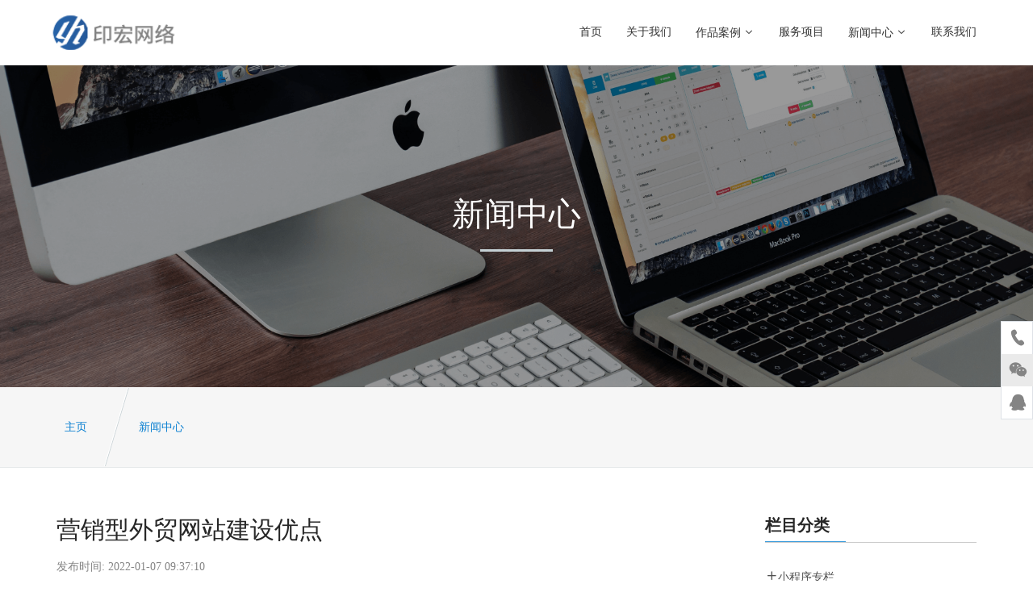

--- FILE ---
content_type: text/html; charset=utf-8
request_url: http://www.yyinhong.cn/news/detail_459.html
body_size: 5562
content:
<!DOCTYPE html>
<html lang="en">
	<head>
		<meta charset="UTF-8">
		<meta name="viewport"
			content="width=device-width, user-scalable=no, initial-scale=1.0, maximum-scale=1.0, minimum-scale=1.0">
		<title>营销型外贸网站建设优点-上海印宏网络科技有限公司</title>
		<meta name="keywords" content="营销型外贸网站建设优点,上海印宏网络科技有限公司" />
		<meta name="description" content="" />
		<link rel="stylesheet" href="/Public/Home/css/bootstrap.css">
		<link rel="stylesheet" href="/Public/Home/css/style.css">
		<link rel="stylesheet" href="/Public/Home/css/swiper.min.css">
		<link rel="stylesheet" href="/Public/Home/css/animate.min.css">
		<link rel="stylesheet" href="https://at.alicdn.com/t/font_2553374_hmabzmrx4gj.css">
		<script src="/Public/Home/js/jquery-2.1.1.min.js"></script>
		<script src="/Public/Home/js/bootstrap.min.js"></script>
		<script src="/Public/Home/js/swiper.animate1.0.2.min.js"></script>
		<script src="/Public/Home/js/swiper.jquery.min.js"></script>
		<script src="/Public/Home/js/swiper.min.js"></script>
		<script src="/Public/Home/js/jquery.mousewheel.js"></script>
		<script src="/Public/Home/js/jquery.waypoints.min.js"></script>
		<script src="/Public/Home/js/jquery.countup.min.js"></script>
		<script src="/Public/Home/js/mousewheel.js"></script>
		<script src="/Public/Home/js/wow.min.js"></script>
		<script src="/Public/Home/js/main.js"></script>
		<script type="text/javascript">
			$(function() {
				new WOW().init();
				$('.counter').countUp();
			});
		</script>
	</head>
	<body>
		<header>
	<div class="container">
		<div class="row">
			<!--<div class="head_top tr">-->
			<!--	<span><i class="iconfont icon-dianhua"></i>17717504500</span>-->
			<!--	<span><i class="iconfont icon-weixin"></i></span>-->
			<!--</div>-->
			<div class="head_cen">
				<a href="/" class="logo fl">
					<h3>上海印宏网络科技有限公司</h3>
				</a>
				<span class="caidan"><i class="iconfont icon-caidan"></i></span>
				<ul class="menu_ul fr">
					<li><a href="/" rel="nofollow">首页 </a></li>
					<li><a href="/about.html">关于我们</a></li>
					<li><a href="/case/list_4/page_1.html">作品案例<i class="iconfont icon-jiantouxia"></i></a>
						<ul class="sec_ul">
							<li><a href="/case/list_45/page_1.html">智慧看板</a></li><li><a href="/case/list_46/page_1.html">数字政务</a></li><li><a href="/case/list_47/page_1.html">SAAS案例</a></li><li><a href="/case/list_48/page_1.html">智慧医疗</a></li><li><a href="/case/list_49/page_1.html">智慧教育</a></li><li><a href="/case/list_50/page_1.html">智慧零售</a></li>						</ul>
					</li>
					</li>
					<li><a href="/service.html">服务项目</a></li>
					<li><a href="/news/list_1/page_1.html">新闻中心<i class="iconfont icon-jiantouxia"></i></a>
						<ul class="sec_ul">
							<li><a href="/news/list_12/page_1.html">小程序专栏</a></li><li><a href="/news/list_16/page_1.html">建站专栏</a></li><li><a href="/news/list_41/page_1.html">设计前沿</a></li>						</ul>
					</li>
					<li><a href="/contact.html">联系我们</a></li>
				</ul>
				<div class="clear"></div>
			</div>
		</div>
	</div>
</header>

		<!--banner-->
		<div class="banin pr">
			<img src="/Public/Home/img/news.png" class="w100">
			<div class="banin_lay">
				<h3>新闻中心</h3>
				<span></span>
			</div>
		</div>
		<!--banner-->
		<!--load-->
		<div class="load">
			<div class="container">
				<div class="row">
					<p>
						<span class="load_span">
							<a href='/'>主页</a>
							<a href='/news/list_1/page_1.html'>新闻中心</a>
							<a href='/news/list_/page_1.html'></a>
						</span>
					</p>
				</div>
			</div>
		</div>
		<!--load-->



		<div class="gsjs zpxq">
			<div class="container">
				<div class="row">
					<div class="col-sm-9">
						<h1 class="newdes_titl">营销型外贸网站建设优点</h1>
						<p class="newdes_admin">发布时间: 2022-01-07 09:37:10</p>
						<div class="newdes">
							之所以叫营销型外贸网站建设，主要是因为这种网站是以营销为目的，以搜索引擎为友好表现的一种网站，最突出的两个优势就是突出产品特色，重视客户体验，对搜索引擎友好，利于网站和关键词排名。具体是怎么实现的呢，下面就来一起了解一下。<br />
<br />
营销型外贸网站建设最突出的两个优点<br />
<br />
第一：突出产品特色，重视客户体验<br />
<br />
这一块主要是通过广告图，产品栏目来体现产品特色的，不管是产品还是广告，有差异才会造成不一样的视觉效果，才能吸引人的注意，所以在做网站设计的时候做到差异化设计尤为重要。比如说在广告图中更多的体现产品，加入产品优势，在产品栏目中，加入清晰的产品，有详细的产品介绍，也有支付等功能，包括首页调用产品，用户体验主要是从网站的打开速到，联系方式，每个页面的具体布局，都站在客户的角度去思考。<br />
<br />
第二：对搜索引擎友好，提高网站排名<br />
<br />
其实一个外贸网站做的再好，关键词没有排名，网站推广不上去，一样没有效果，这就要求我们能够了解搜索引擎的抓取习惯，以及谷歌的收录方法，从而对网站精心精心的布局，比如说关键词，描述等等，比如说产品关键词的融入，做好这些网站的排名是很容易排到前面的。<br />
<br />
总之，一个营销型外贸网站建设最大的优势，也是最基本的必须要满足这两大方向，这样才能真正的给我们带来客户。<br />						</div>
						<div class="fy">
							<span class="fl">上一篇：<a href='/news/detail_453.html'>软件开发常用的四种模式</a></span>
							<span class="fr">下一篇：没有了</span>
						</div>
					</div>
					<div class="col-sm-3 zpxq_phone">
						<div class="cdes_div">
							<h3>栏目分类</h3>
							<ul class="cdes_r_ul">
								<li>
									<a href="/news/list_12/page_1.html"><i class="iconfont icon-jia"></i>小程序专栏</a>
								</li><li>
									<a href="/news/list_16/page_1.html"><i class="iconfont icon-jia"></i>建站专栏</a>
								</li><li>
									<a href="/news/list_41/page_1.html"><i class="iconfont icon-jia"></i>设计前沿</a>
								</li>
							</ul>
						</div>
						<div class="cdes_div">
							<h3>热点新闻</h3>
							<div class="bwen">
								<div>
									<div class="bwen_con active">
										<ul class="bwen_con_ul">
											<li>
												<a href="/news/detail_67.html">
													<h3>网站建设中可能会存在的问题</h3>
													<p>企业网站建设的过程并不容易，不管你是专业的营销网站制作人员还是网站制作的新手，在整个制作过程中总会出现或多或少的问题。以下要说的网站建设的核心问题是我们在建站的</p>
												</a>
											</li><li>
												<a href="/news/detail_44.html">
													<h3>网站建设的框架</h3>
													<p>网站建设都是有一个大体的框架的，提前确定好框架是非常有必要的，合理地运用框架可以使一个页面显示得更加完美、更具有视觉上吸引力、更宜于导航。然而滥用网站建设框架会</p>
												</a>
											</li><li>
												<a href="/news/detail_38.html">
													<h3>网站建设有哪些核心要点</h3>
													<p>网站设计制作，要以使用者优先为前提，我们设计网站主要针对浏览用户的，那么，在设计结构，排版顺序，以及色调搭配上，要以浏览用户的使用习惯为主导，这样才能增强用户的</p>
												</a>
											</li><li>
												<a href="/news/detail_34.html">
													<h3>关于网站建设，你需要了解哪些？</h3>
													<p>一般情况下，网站采用综合首页+频道内页的展现形式，首页是网站的主引擎页，是让访问者了解网站概貌并引导其调阅重点内容的向导。</p>
												</a>
											</li><li>
												<a href="/news/detail_469.html">
													<h3>行业门户网站建设的要求有什么</h3>
													<p></p>
												</a>
											</li>										</ul>
									</div>
								</div>
							</div>
						</div>
					</div>
				</div>
			</div>
		</div>
		<footer>

	<div class="foot_top">

		<div class="container">

			<div class="row">

				<div class="row" style="display:flex;justify-content: space-between">

					<div class="col-sm-3 wow fadeInUp" data-wow-delay="100ms"  style="width:30%">

						<a href="http://www.yyinhong.cn" class="f_logo"><img src="/Public/Home/img/logo1.png"></a>

						<p href="" class="f_info">

							上海印宏网络科技有限公司，是一家专门为企事业单位提供 软件开发、网站建设、APP开发、微信公众号二次开发、小程序开发服务的软件企业。目前已为数百家企业提供定制开发服务，得到了客户的一致好评。
我们倡导“诚信、合作、共赢、责任”的企业精神，具有良好的内部管理机制，优良的工作环境，吸引了一批年轻的、有学识的、具有实干精神的人才。 高素质、高水平、高效率的人才是我们在当今激烈的市场竞争中立于不败之地的保障。

						</p>

					</div>

					<!--<div class="col-sm-3 wow fadeInUp" data-wow-delay="200ms">-->
					<!--	<h3 class="f_h3">人才招聘</h3>-->
					<!--	<ul class="rc_ul">-->
					<!--		-->
					<!--		<li>-->
					<!--			<a style="cursor: default;">-->
					<!--				<div class="img">-->
					<!--					<img src="/Public/upload/img/202109021523066016.png">-->
					<!--				</div>-->
					<!--				<h3>投标保证金管理平台</h3>-->
					<!--				<p><i class="iconfont icon-shijian"></i>2021-08-19</p>-->
					<!--			</a>-->
					<!--		</li>-->
					<!---->
					<!--		<li>-->
					<!--			<a style="cursor: default;">-->
					<!--				<div class="img">-->
					<!--					<img src="/Public/upload/img/202109021515512047.png">-->
					<!--				</div>-->
					<!--				<h3>优仕教育</h3>-->
					<!--				<p><i class="iconfont icon-shijian"></i>2021-08-19</p>-->
					<!--			</a>-->
					<!--		</li>-->
					<!---->
					<!--		<li>-->
					<!--			<a style="cursor: default;">-->
					<!--				<div class="img">-->
					<!--					<img src="/Public/upload/img/202109021525303712.png">-->
					<!--				</div>-->
					<!--				<h3>考试系统</h3>-->
					<!--				<p><i class="iconfont icon-shijian"></i>2021-08-19</p>-->
					<!--			</a>-->
					<!--		</li>-->
					<!---->
					<!--	</ul>-->
					<!--</div>-->


					<div class="col-sm-3 wow fadeInUp" data-wow-delay="300ms" style="width:30%">

						<h3 class="f_h3">联系方式</h3>

						<div class="f_map">

							<img src="/Public/Home/img/map.jpg" class="w100">

							<p href="" class="lx_d">

							<ul class="map_ul">

								<li><i class="iconfont icon-weizhi"></i><span style="display: inline-block;padding-left: 30px;line-height: 20px;">上海市青浦区沪青平公路3938弄移动智地1号楼910-913室</span></li>

								<!--<li><i class="iconfont icon-dianhua"></i><span style="display: inline-block;padding-left: 30px;">17717504500</span></li>-->
								<li><i class="iconfont icon-dianhua"></i><span style="display: inline-block;padding-left: 30px;">17717504500</span></li>
								<!--<li><i class="iconfont icon-weixin"></i><span style="display: inline-block;padding-left: 30px;"></span></li>-->

							</ul>

							</p>

						</div>

					</div>

					<div class="col-sm-3 wow fadeInUp" data-wow-delay="400ms"  style="width:30%">

						<h3 class="f_h3">在线留言</h3>

						<div class="f_form">

							<form method="post" action="/form.html" id="contact-form" onSubmit="return saveIt()">
								<input type='text' name='name' id='name' placeholder="姓名" autocomplete="off">
								<input type='text' name='sj' id='sj' placeholder="手机号码" autocomplete="off">
								<!--<input type='text' name='gongsi' id='gongsi' placeholder="公司名称" autocomplete="off">-->
								<textarea type='text' name='content' id='content' placeholder="留言内容..." maxlength="120" autocomplete="off"></textarea>
								<button type="submit">提交</button>
							</form>

							<script language="JavaScript" type="text/javascript">
								function saveIt(){
									var names = $.trim($("#name").val());
									var sj = $.trim($("#sj").val());
									var gongsi = $.trim($("#gongsi").val());
									var content = $.trim($("#content").val());
									console.log($("#name").text())
									if (names == ""){
										alert('请填写姓名');
										return false;
									} else if (sj == ""){
										alert('请填写电话');
										return false;
									}
								// 	else if (gongsi == ""){
								// 		alert('请填写公司名称');
								// 		return false;
								// 	}
									else if (content == ""){
										alert('请填写内容');
										return false;
									}
									var nameRegs = /^[\u4E00-\u9FA5A-Za-z\s]+(·[\u4E00-\u9FA5A-Za-z]+)*$/;
									var flagg = eval(nameRegs).test(names);
									if (!flagg) {
										alert("姓名格式不正确！");
										return false;
									}
									if (!(/^1[34578]\d{9}$/.test(sj))) {
										alert("手机号码有误，请重填");
										return false;
									}
								}
							</script>
						</div>
					</div>
				</div>
			</div>
		</div>
	</div>
	<div class="foot_bottom">
		<div class="container">
			<div class="row">
				<div class="row">
					<div class="col-sm-6 wow fadeInLeft">
						<p class="copy">Copyright © 2021 上海印宏网络科技有限公司. All rights reserved.&nbsp;&nbsp;&nbsp;备案号：<a
								href="http://www.beian.miit.gov.cn" rel="nofollow" target="_blank"
								style="color: #505050;">沪ICP备2020028830号-3</a>
						</p>
						<p class="links">友情链接：
							<a href="http://www.myinhong.com/" target="_blank" style="color:#505050">印宏广告传媒</a>						</p>
					</div>
				</div>
			</div>
		</div>
	</div>
</footer>

<div class="mobile-foot">

	<div class="container">

		<a href="tel:17717504500" class="btn pull-left"> 一键拨号</a>

		<a target="_blank" href="http://mtw.so/5BUUUs" class="btn pull-right"> 一键导航</a>

	</div>

</div>

<div class="rightfix">

	<ul class="fix_ul">

		<li>

			<a href="tel:139-1824-7215">

				<i class="iconfont icon-dianhua"></i>

				<div class="right_div">17717504500</div>

			</a>

		</li>

		<li>
			<a href="#">
				<i class="iconfont icon-weixin"></i>
				<div class="right_div"><img src="/Public/Home/img/erwei.jpg"></div>
			</a>
		</li>
		<li>
			<a href="tencent://message/?uin=739107813&Site=www.lanrentuku.com&Menu=yes">
				<i class="iconfont icon-qq"></i>
				<div class="right_div">739107813</div>
			</a>
		</li>
		<li>	
			<a href="###" class="top02">
				<i class="iconfont icon-56zhiding"></i>
			</a>
		</li>

	</ul>

</div>

		<link rel="stylesheet" href="/Public/Home/css/animate.min.css">
		<script src="/Public/Home/js/jquery.waypoints.min.js"></script>
		<script src="/Public/Home/js/jquery.countup.min.js"></script>
		<script src="/Public/Home/js/wow.min.js"></script>
		<script src="/Public/Home/js/main.js"></script>
		<script type="text/javascript">
			$(function() {
				new WOW().init();
				$('.counter').countUp();
			});
		</script>
	</body>
</html>

--- FILE ---
content_type: text/css
request_url: http://www.yyinhong.cn/Public/Home/css/style.css
body_size: 11176
content:
@charset "utf-8";

/* CSS Document */
body,
html {
	margin: 0px;
	padding: 0px;
}

body {
	overflow-x: hidden;
	font-family: "Source Han Sans CN";
	font-size: 14px;
	box-sizing: border-box;
	-moz-box-sizing: border-box;
	-webkit-box-sizing: border-box;
	-o-box-sizing: border-box;
	-ms-box-sizing: border-box;
}

:after,
:before {
	-webkit-box-sizing: border-box;
	-moz-box-sizing: border-box;
	box-sizing: border-box;
}

ul {
	margin: 0px;
	padding: 0px;
	zoom: 1;
	/*ç”¨äºŽIE6*/
}

div {
	zoom: 1;
	/*ç”¨äºŽIE6,è¦æ˜¯IE6é”™ä½,ä¿®å¤è¿™ä¸ª.*/
}

li {
	margin: 0px;
	padding: 0px;
	list-style: none;
	vertical-align: middle;
	float: left;
}

dl,
dt,
dd {
	margin: 0;
	padding: 0;
}

img {
	margin: 0px auto;
	border: 0;
}

a {
	text-decoration: none;
	color: #000;
}

a:hover {
	color: #FF3300;
}

a img {
	border: none;
	border: 0;
}

p,
h1,
h2,
h3,
h4,
h5 {
	margin: 0;
	padding: 0;
}

.clear {
	clear: both;
	width: 100%;
	height: 0;
	font-size: 0px;
}

input,
select {
	padding: 0;
	margin: 0;
	border: none;
}

.wrap {
	width: 1000px;
	margin: 0 auto;
	height: auto;
}

.fl {
	float: left;
}

.fr {
	float: right;
}

.f12 {
	font-size: 12px;
}

.f13 {
	font-size: 13px;
}

.f14 {
	font-size: 14px;
}

.f16 {
	font-size: 16px;
}

.f18 {
	font-size: 18px;
}

.f20 {
	font-size: 20px;
}

.f22 {
	font-size: 22px;
}

.f24 {
	font-size: 24px;
}

.lh18 {
	line-height: 18px;
}

.lh20 {
	line-height: 20px;
}

.lh22 {
	line-height: 22px;
}

.lh24 {
	line-height: 24px;
}

.lh26 {
	line-height: 26px;
}

.lh28 {
	line-height: 28px;
}

.lh30 {
	line-height: 30px;
}

.tl {
	text-align: left;
}

.tc {
	text-align: center;
}

.tr {
	text-align: right;
}

.fb {
	font-weight: bold;
}

.fn {
	font-weight: normal;
}

.mt5 {
	margin-top: 5px;
}

.mt10 {
	margin-top: 10px;
}

.mt15 {
	margin-top: 15px;
}

.mt20 {
	margin-top: 20px;
}

.mt30 {
	margin-top: 30px;
}

.mt35 {
	margin-top: 35px;
}

.mt40 {
	margin-top: 40px;
}

.mt80 {
	margin-top: 80px;
}

.mb5 {
	margin-bottom: 5px;
}

.mb10 {
	margin-bottom: 10px;
}

.mb15 {
	margin-bottom: 15px;
}

.mr5 {
	margin-right: 5px;
}

.mr10 {
	margin-right: 10px;
}

.mr20 {
	margin-right: 20px;
}

.mr30 {
	margin-right: 30px;
}

.ml5 {
	margin-left: 5px;
}

.ml10 {
	margin-left: 10px;
}

.ml15 {
	margin-left: 15px;
}

.ml20 {
	margin-left: 20px;
}

.ml40 {
	margin-left: 40px;
}

.m10 {
	margin: 10px;
	_display: inline;
}

.m20 {
	margin: 20px;
}

.mb20 {
	margin-bottom: 20px;
}

.mb40 {
	margin-bottom: 40px;
}

.mb35 {
	margin-bottom: 35px;
}

.pl10 {
	padding-left: 10px;
}

.pl20 {
	padding-left: 20px;
}

.pr10 {
	padding-right: 10px;
}

.pr20 {
	padding-right: 20px;
}

.pt15 {
	padding-top: 15px;
}

.pt10 {
	padding-top: 10px;
}

.pt20 {
	padding-top: 20px;
}

.pb10 {
	padding-bottom: 10px;
}

.pb20 {
	padding-bottom: 20px;
}

.pr5 {
	padding-right: 5px;
}

.pl5 {
	padding-left: 5px;
}

.pt5 {
	padding-top: 5px;
}

.pt25 {
	padding-top: 25px;
}

.pb5 {
	padding-bottom: 5px;
}

.p10 {
	padding: 10px;
}

.p20 {
	padding: 20px;
}

.p5 {
	padding: 5px;
}

.p1 {
	padding: 1px;
}

.b {
	display: block;
}

.in-b {
	display: inline-block;
	zoom: 1;
	*display: inline;
}

.por {
	position: relative;
}

.poa {
	position: absolute;
}

.ti {
	text-indent: -999999px;
}

#no {
	border: none;
	border: 0;
}

.red {
	color: #e40f41 !important;
}

.clear {
	clear: both;
}

.ml3 {
	margin-left: 3%;
}

.mr3 {
	margin-right: 3%;
}

.white {
	color: #fff !important;
}

.bgf0 {
	background: #f0f0f0;
}

.ml1 {
	margin-left: 1%;
}

.mr1 {
	margin-right: 1%;
}

.mt10 {
	margin-top: 10px;
}

.fn {
	float: none !important;
}

.mr4 {
	margin-right: 4%;
}

.pl3 {
	padding-left: 3%;
}

.pr3 {
	padding-right: 3%;
}

.strong {
	font-weight: bold;
}

.red {
	color: #da261d;
}

.blue {
	color: #0080ff !important;
}

.yellow {
	color: #ff8800 !important;
}

.grey {
	color: #abaaa9 !important;
}

.text-center {
	text-align: center;
}

.hidden {
	visibility: hidden;
}

.text-right {
	text-align: right;
}

a:hover {
	text-decoration: none !important;
}

.mt25 {
	margin-top: 25px !important;
}

a:focus {
	text-decoration: none;
}

.w100 {
	width: 100% !important;
}

.pl0 {
	padding-left: 0px;
}

.pr0 {
	padding-right: 0px;
}

.p0 {
	padding: 0px;
}

.w100 {
	width: 100%;
}

.pr {
	position: relative;
}

.po {
	position: absolute;
}

.scale {
	transition: all 0.5s ease;
	overflow: hidden;
}

.gsrw_in .scale img{
	transition: all 0.5s ease;
}

.gsrw_in:hover .scale img {
	transform: scale(1.1);
	transition: all 0.5s ease;
}

.pr {
	position: relative;
}

.pa {
	position: absolute;
}

.oh {
	overflow: hidden;
}


/*èœå•1*/
@keyframes run {

	from {
		bottom: 30px;
	}

	to {
		bottom: 20px;
		opacity: 0;
	}
}

.ban_lay {
	position: absolute;
	top: 38%;
	left: 0px;
	right: 0px;
	text-align: center;
}

.ban_lay h3 {
	font-size: 54px;
	color: #fff;
	font-weight: bold;
	margin-bottom: 10px;
	text-shadow: 1.5px 2.598px 3px rgb(37, 15, 26);
}

.ban_lay p {
	font-size: 14px;
	color: #fff;
	font-weight: bold;
	text-shadow: 1.5px 2.598px 3px rgb(37, 15, 26);
}

.img02 {
	display: none;
}

.head.active .logo_name_w:before {
	background: #dcdcdc;
	height: 23px;
}

.more {
	text-align: center;
	margin-top: 20px;
}

.more a {
	display: inline-block;
	color: #991e27;
	border-radius: 3px;
	padding: 10px 20px;
	margin-right: 10px;
}

.more_name,
.more_name:hover {
	color: #b61a29;
}

.more a:hover {
	background: #991e27;
	color: #fff;
}

.head {
	position: fixed;
	top: 0px;
	left: 0px;
	right: 0px;
	z-index: 100;
	padding: 0px 35px;
}

.logo_w {
	margin-top: 26px;
	transition: all .2s ease-in-out;
}

.logo_name_w {
	position: relative;
	display: inline-block;
	padding-left: 20px;
	margin-left: 20px;
}

.logo_name_w:before {
	position: absolute;
	top: 0px;
	left: 0px;
	content: "";
	display: inline-block;
	width: 1px;
	height: 35px;
	background: #fff;
}

.head_ul li {
	float: left;
	padding: 35px 25px;
	position: relative;
	transition: all .2s ease-in-out;
}

.head_ul li a {
	font-size: 16px;
	color: #fff;
}

.logo_w_foot {
	margin-top: 0px;
}

.sec_ul {
	z-index: 2;
	position: absolute;
	top: 81px;
	display: none;
	left: 0px;
	width: 200px;
	background: #fff;
	box-shadow: 0 2px 10px rgba(0, 0, 0, 0.3);
}

.sec_ul li a {
	line-height: 25px;
}

.sec_ul li:hover a {
	transform: translateX(5px);
	color: #0c80d1;
}

.sec_ul.active {
	display: block;
}

.menu_ul>li:before {
	content: "";
	width: 0;
	height: 5px;
	background: #0c80d1;
	position: absolute;
	left: 0;
	bottom: 5px;
}

.menu_ul>li:hover:before {
	width: 100%;
}

.head_phone,
.h3_p,
.tses02,
.swiper-button-next01,
.swiper-button-prev01,
.menu_p {
	display: none;
}

.menu_p {
	position: fixed;
	top: 40px;
	width: 100%;
	right: -100%;
	transition: all .2s ease-in-out;
	background: #f7f6f4;
	bottom: 0px;
	z-index: 100;
	padding: 0px 10px;
}

.menu_ul_p li {
	float: none;
	border-bottom: 1px solid #cecdc9;
	padding: 10px 0px;
	position: relative;
}

.menu_ul_p li a {
	color: #484a51;
}

.menu_ul_p li span {
	float: right;
	background: #dfdeda;
	width: 50px;
	text-align: center;
	line-height: 40px;
	top: 0px;
	right: 0px;
	height: 40px;
	display: inline-block;
	position: absolute;
}

.menu_ul_p li span i {
	color: #181817;
}

.sec_ul_p {
	margin-top: 10px;
	display: none;
}

.sec_ul_p li {
	float: none;
	border-bottom: none;
	padding: 5px 0px 5px 10px;
}

.menu_ul_p li.active span {
	background: #b61a29;
}

.menu_ul_p li.active span i {
	color: #fff;
}

.menu_p.active {
	right: 0px;
}

.sear_w {
	margin-top: 36px;
	cursor: pointer;
	transition: all .2s ease-in-out;
}

.sear_w i {
	color: #fff;
}

.sear_pa {
	background: #fff;
	width: 200px;
	height: 30px;
	line-height: 30px;
	position: absolute;
	top: 60px;
	right: 0px;
	opacity: 0;
	transition: all .2s ease-in-out;
}

.sear_pa input {
	width: 100%;
	height: 30px;
	line-height: 30px;
	border: 1px solid #eee;
	text-indent: 1em;
}

.sear_pa i {
	cursor: pointer;
	position: absolute;
	top: -1px;
	right: 10px;
	z-index: 2;
	color: #000;
}

.sear_pa.active {
	top: 45px;
	opacity: 1;
}



.head.active {
	background: #fff;
}

.head.active .head_ul li a {
	color: #32363f;
}

.head.active .head_ul li:after {
	background: #d2d2d2;
}

.head.active .img02 {
	display: inline-block;
}

.head.active .img01 {
	display: none;
}

.head.active .logo_w,
.head.active .sear_w {
	margin-top: 15px;
}

.head.active .head_ul li {
	position: relative;
	padding: 16px 25px;
}

.head.active .sear_w i {
	color: #000;
}

@keyframes run {

	from {
		bottom: 10px;
	}

	to {
		bottom: 25px;
	}



}


.ban_arr {
	animation: run 1s infinite linear;
}

.head_top {
	padding: 10px 0;
	color: #505050;
	border-bottom-width: 1px;
	border-bottom-style: solid;
	border-bottom-color: #d8d8d8;
}

.head_top i {
	padding-right: 5px;
}

.head_top span {
	display: inline-block;
	margin-left: 10px;
}

.logo {
	width: 217px;
	height: 80px;
	background: url("../img/logo.png") no-repeat;
	background-size: contain;
}

.logo h3 {
	opacity: 0;
}

.ss_span i {
	color: #505050;
}

.menu_ul {
	display: inline-block;
	/* margin-right: 50px; */
}

.menu_ul>li>a {
	color: #333;
	font-size: 14px;
	display: block;
	padding: 0 15px;
}

.menu_ul>li>a i {
	padding-left: 3px;
	font-size: 14px;
}

.head_cen {
	line-height: 80px;
}

.container_ban .swiper-slide {
	height: 500px;
}

.container_ban .next_ban {
	width: 40px;
	height: 40px;
	background: url(../img/large_right.png) center top no-repeat #13AFEB;
	border-radius: 100%;
}

.container_ban .prev_ban {
	width: 40px;
	height: 40px;
	background: url(../img/large_right.png) center bottom no-repeat #13AFEB;
	border-radius: 100%;
}

.pagination_ban .swiper-pagination-bullet {
	opacity: 1;
	background: #13AFEB;
	border-radius: 100%;
	border: 2px solid transparent;
	width: 15px;
	height: 15px;
}

.pagination_ban .swiper-pagination-bullet-active {
	border-color: #fff;
}

.what_index {
	padding: 80px 0;
}

.what_index p {
	color: #626262;
	line-height: 25px;
	text-align: center;
}

.titl_w {
	text-align: center;
	margin-bottom: 30px;
}

.titl_w h3 {
	font-size: 46px;
	font-weight: bolder;
}

.titl_w h3 span {
	color: #265EA0;
}

.titl_w .line {
	display: inline-block;
	background: #3778FF;
	width: 100px;
	height: 3px;
	margin: auto;
}

.xm_index {
	background: #f6f6f6;
	padding: 90px 0;
	text-align: center;
	font-size: 13px;
	color: #828282;
	line-height: 24px;
}

.xm_index h3 {
	margin: 20px 0 15px;
	font-size: 16px;
	color: #242424;
}

.case_index {
	padding: 80px 0 0;
}

.case_list {
	padding: 0;
	overflow: hidden;
}

.case_list h3 {
	position: absolute;
	left: 0;
	right: 0;
	bottom: -50px;
	padding: 15px 0;
	text-align: center;
	background: #fff;
	color: #272727;
	font-size: 16px;
}

.case_list:hover h3 {
	bottom: 0;
}

.info_index {
	text-align: center;
	padding: 86px 0;
	background: #3778FF;
	color: #fff;
	font-weight: 200;
}

.info_index a {
	position: relative;
	top: -3px;
	margin-left: 10px;
	display: inline-block;
	border: 2px solid #fff;
	border-radius: 3px;
	color: #fff;
	font-size: 14px;
	padding: 10px 20px;
	font-weight: 400;
}

.info_index span {
	display: inline-block;
	font-size: 30px;
	line-height: 40px;
}

.sjd_index {
	padding-top: 50px;
}

.sjd_index img {
	max-width: 100%;
	float: right;
}

.sjd_con {
	color: #505050;
	line-height: 25px;
	padding-top: 100px;
}

.sjd_con h3 {
	color: #272727;
	font-size: 30px;
	font-weight: 300;
	margin-bottom: 15px;
}


.titl_w01 h3,
.titl_w01 h3 span {
	color: #fff;
}

.titl_w01 .line {
	background: #fff;
}


.ss_index {
	height: 550px;
	overflow: hidden;
	background: url("../img/bj01.jpg") no-repeat;
	background-size: cover;
}

.ss_index .titl_w {
	margin-bottom: 60px;
}

.ss_ul {
	overflow: hidden;
}

.ss_ul .ss_div {
	position: relative;
	display: inline-block;
	border-radius: 100%;
	width: 130px;
	height: 130px;
	border: 4px solid #45545d;
	text-align: center;
	margin-bottom: 30px;
}

.ss_ul .ss_div h3 {
	font-size: 40px;
	color: #fff;
	line-height: 130px;
	font-weight: bolder;
}

.ss_in {
	background: rgba(0, 0, 0, 0.6);
	padding: 80px 0;
}

.ss_ul li {
	width: 25%;
	text-align: center;
}

.ss_ul li p {
	color: #fff;
	font-weight: 300;
}

.choose_index {
	background: #eff4f7;
	padding: 80px 0;
}

.choose_index .titl_w {
	margin-bottom: 60px;
}

.choo_dl dt {
	cursor: pointer;
	font-weight: normal;
	background: #fff;
	padding: 0px 10px;
	height: 40px;
	line-height: 40px;
}

.choo_dl dt h3 {
	display: inline-block;
	font-size: 16px;
}

.choo_dl dt i {
	float: right;
	color: #444;
	font-weight: bolder;
}

.choo_dl {
	border: 1px solid rgba(0, 0, 0, 0.08);
	margin-bottom: 2px;
}

.choo_dl dd {
	display: none;
	padding: 15px;
	font-weight: 400;
	color: #505050;
	line-height: 25px;
	border-top: 1px solid rgba(0, 0, 0, 0.08);
}

.choose_index img {
	max-width: 100%;
}

.choo_dl.active dd {
	display: block;
}

.jz_index {
	background: url("../img/bj02.jpg") no-repeat;
	background-size: cover;
	padding: 80px 0;
	text-align: center;
}

.jz_bottom {
	margin-top: 60px;
}

.container_jz p {
	color: #fff;
}

.jz_tx {
	display: block;
	width: 115px;
	margin: 40px auto;
	border-radius: 100%;
	border: 2px solid #fff;
}

.container_jz h3 {
	color: #747474;
	font-size: 16px;
	font-weight: bolder;
}

.jz_tx img {
	width: 100%;
	border-radius: 100%;
}

.new_index {
	padding: 80px 0;
}

.new_in_list .new_in {
	border: 1px solid #f6f6f6;
	background: #fff;
	padding: 10px 10px 0;
	position: relative;
}

.top_a {
	display: block;
	margin-bottom: 10px;
}

.new_in_ul {
	margin-top: 20px;
	padding-bottom: 20px;
}

.new_in_ul li {
	float: none;
	margin-bottom: 10px;
}

.new_in_ul li h3 {
	font-size: 17px;
	color: #495258;
	margin-bottom: 10px;
	font-weight: lighter;
}

.new_in_ul li p {
	color: #717b82;
	line-height: 24px;
	font-size: 12px;
}

.new_more {
	display: block;
	background: #e8edf2;
	padding: 15px;
	text-align: center;
	color: #000;
	border-radius: 0 0 2px 2px;
	transition: all 0.5s ease 0s;
	text-transform: capitalize;
	margin: 0 -10px;
}

.con_index {
	color: #fff;
	background: url("../img/bj03.jpg") no-repeat;
	background-size: cover;
	padding: 80px 0;
	text-align: center;
}

.con_index i {
	display: inline-block;
	padding: 10px;
	background: #fff;
	color: #000;
	font-style: normal;
	font-weight: bolder;
	margin: 0 10px;
}

.foot_top {
	background: #2f383d;
	padding: 50px 0;
	color: #fff;
}

.f_logo {
	display: block;
	margin-bottom: 5px;
}

.f_info {
	color: #C3C0C0;
	line-height: 24px;
	text-indent: 2em;
}

.f_h3 {
	font-size: 20px;
	margin-bottom: 30px;
	padding-top: 37px;
}

.rc_ul {
	position: relative;
}

.rc_ul:before {
	content: "";
	width: 5px;
	height: 100%;
	background: #2b3236;
	position: absolute;
	top: 0;
	left: 0;
}

.rc_ul li {
	float: none;
	position: relative;
}

.rc_ul li:before {
	border: 3px solid #3d9ed7;
	border-radius: 50%;
	height: 13px;
	left: -4px;
	position: absolute;
	top: 17px;
	width: 13px;
	content: "";
}


.rc_ul li:after {
	display: none;
	content: "";
	border: 5px solid transparent;
	border-right: 11px solid #3d9ed7;
	position: absolute;
	top: 18px;
	left: 5px;
}

.rc_ul a {
	display: block;
	position: relative;
	padding: 10px;
	padding-left: 80px;
	margin-left: 19px;
}

.rc_ul .img {
	width: 61px;
	height: 61px;
	position: absolute;
	left: 10px;
	top: 10px;
}

.rc_ul .img img {
	width: 61px;
	height: 61px;
}

.rc_ul h3 {
	font-size: 17px;
	color: #fff;
	font-weight: 600;
	border-bottom: 1px solid #555a5d;
	padding-bottom: 10px;
	margin-bottom: 7px;
}

.rc_ul p {
	color: #fff;
}

.rc_ul p i {
	padding-right: 2px;
}

.map_ul {
	margin-top: 20px;
}

.map {
	width: 100%;
	margin: auto;
	height: 42rem;
}

.map_ul li {
	float: none;
	margin-bottom: 10px;
	color: #717070;
	line-height: 15px;
	position: relative;
	/* padding-left: 20px; */
}

.map_ul li i {
	padding-right: 5px;
	color: #3498db;
	font-size: 16px;
	position: absolute;
	top: 2px;
	left: 0;
}

.f_form {
	overflow: hidden;
}

.f_form input {
	border-radius: 4px;
	padding-left: 10px;
	width: 100%;
	height: 30px;
	line-height: 30px;
	border: 1px solid #b1b0c1;
	margin-bottom: 10px;
	background: transparent;
}

.f_form textarea {
	border-radius: 4px;
	padding-left: 10px;
	padding-top: 5px;
	width: 100%;
	height: 94px;
	resize: none;
	background: transparent;
}

.f_form button {
	float: right;
	padding: 5px 20px;
	background: #286090;
	border: none;
	color: #fff;
}

.f_form input:focus,
.f_form textarea:focus {
	outline: none;
}

.foot_bottom {
	background: #232a2d;
	padding: 30px 0;
	font-weight: 400;
	color: #505050;
	font-size: 12px;
	line-height: 30px;
}

.foot_bottom a {
	color: #505050;
}

.foot_bottom img {
	max-width: 100%;
}

.er_w {
	width: 100px;
	float: right;
	color: #fff;
	text-align: center;
}

.er_w p {
	margin-top: 0px;
	font-size: 14px;
}

.copy a {
	color: #3498db;
	padding-left: 5px;
}

.banin_lay {
	position: absolute;
	top: 50%;
	left: 0;
	right: 0;
	transform: translateY(-50%);
	-webkit-transform: translateY(-50%);
	-moz-transform: translateY(-50%);
	-ms-transform: translateY(-50%);
	-o-transform: translateY(-50%);
	text-align: center;
}

.banin_lay h3 {
	font-size: 40px;
	color: #fff;
	margin-bottom: 10px;
}

.banin_lay span {
	display: inline-block;
	background: #c5d1d5;
	width: 90px;
	height: 3px;
}

.load {
	height: 100px;
	line-height: 100px;
	background: #f6f6f6;
	border-bottom: 1px solid #e6e9ea;
}

.load p {
	height: 100px;
}

.load i,
.load a {
	color: #0c80d1;
}

.load i {
	font-size: 30px;
	float: left;
	padding-right: 10px;
}

.load a {
	display: inline-block;
	padding: 0 0 0 60px;
	line-height: 97px;
	background: url(../img/4.png) no-repeat scroll 16px 0;
}

.load a:nth-child(1) {
	padding-left: 0;
	background: none;
	margin-left: 25px;
}

.load_span {
	float: left;
	display: inline-block;
}

.gsjs {
	padding: 60px 0;
}

.gs_r h3 {
	font-size: 25px;
	font-weight: 300;
	color: #272727;
	margin-bottom: 10px;
}

.gs_r {
	color: #9aa7af;
	line-height: 25px;
}

.gs_r a {
	display: inline-block;
	border: 2px solid #000;
	border-radius: 3px;
	color: #000;
	padding: 5px 20px;
	margin-top: 10px;
}

.pagination_gs_l .swiper-pagination-bullet {
	border: 3px solid #fff;
	width: 13px;
	height: 13px;
	border-radius: 50%;

	margin: 0 3px;
	opacity: 1;
}

.pagination_gs_l .swiper-pagination-bullet-active {
	background: #fff;

}

.gs_l .pagination_gs_l {
	text-align: center;
}

.gsrw_list {
	margin-bottom: 20px;
}

.gsrw_list .gsrw_in {
	border: 1px solid #eeeeee;
	background-color: #ffffff;
}

.gsrw_b {
	padding: 20px;
	color: #505050;
	text-align: center;
}

.gsrw_b h3 {
	font-size: 18px;
}

.gsrw_b h4 {
	font-size: 14px;
	margin: 10px 0 0px;
}

.gsrw_b p {
	line-height: 20px;
}

.zp_ul {
	display: block;
	overflow: hidden;
	margin-bottom: 30px;
}

.zp_ul li a {
	display: block;
	border: 1px solid #dcdcdc;
	padding: 5px 10px;
}

.zp_ul li {
	margin-right: 10px;
}

.zp_list {
	border: 1px solid #dddddd;
	margin-bottom: 40px;
	min-height: 370px;
}

.zp_list .scale {
	position: relative;
}

.zp_b {
	padding: 20px 10px;
}

.zp_b h3 {
	color: #272727;
	margin-bottom: 10px;
	font-size: 16px;
}

.zp_b p {
	color: #3498db;
	font-size: 12px;
}

.zp_b p i {
	padding-right: 2px;
}

.zp_b p a {
	margin-left: 10px;
	display: inline-block;
	background: #3498db;
	color: #fff;
	padding: 5px 10px;
	border-radius: 4px;
	font-size: 12px;
	float: right;
}

.zp_lay {
	transform: scale(0);
	position: absolute;
	top: 0;
	left: 0;
	right: 0;
	bottom: 0;
	background: rgba(60, 155, 195, 0.7);
	text-align: center;
}

.zp_lay span {
	width: 60px;
	height: 60px;
	border-radius: 100%;
	text-align: center;
	line-height: 60px;
	background: #000;
	position: absolute;
	top: 50%;
	left: 50%;
	transform: translate(-50%, -50%);
}

.zp_lay span i {
	color: #fff;
	font-size: 30px;
}

.page ul {
	display: inline-block;
}

.page ul li {
	padding: 4px 8px;
	border: 1px solid #eee;
	background-color: #eee;
	margin: 0 3px;
}

.page ul li.active,
.page ul li:hover {
	background: #3498DB;
}

.page ul li.active a,
.page ul li:hover a {
	color: #fff;
}

.fw_ul:before {
	content: "";
	background: #d7dcdf;
	height: 100%;
	left: 50%;
	position: absolute;
	width: 10px;
	top: 0;
	transform: translateX(-50%);
	-webkit-transform: translateX(-50%);
	-moz-transform: translateX(-50%);
	-ms-transform: translateX(-50%);
	-o-transform: translateX(-50%);
}

.fw_ul {
	position: relative;
}

.fw_ul li {
	width: 50%;
	position: relative;
	padding-left: 200px;
	padding-top: 30px;
	text-align: right;
	clear: both;
}

.fw_ul li:nth-child(2n+1) {
	float: right;
	text-align: left;
}

.fw_span {
	border-radius: 100%;
	position: absolute;
	top: 0;
	left: 30px;
	display: inline-block;
	width: 150px;
	height: 150px;
	text-align: center;
	line-height: 128px;
	background: #f6f6f6;
	border: 13px solid #ecf0f2;
}

.fw_span i {
	color: #c9c9c9;
	font-size: 50px;
}

.fw_ul li h3 {
	font-size: 18px;
	color: #272727;
	margin-bottom: 15px;
}

.fw_ul li p {
	color: #9aa7af;
	line-height: 25px;
}

.fw_ul li:before {
	content: "";
	border: 4px solid #3d9ed7;
	border-radius: 50%;
	content: "";
	height: 17px;
	left: -9px;
	position: absolute;
	top: 69px;
	width: 17px;
}

.fw_ul li:hover:before {
	background: #000;
}

.fw_span:before {
	content: "";
	border-bottom: 10px solid rgba(0, 0, 0, 0);
	border-right: 10px solid #ecf0f2;
	border-top: 10px solid rgba(0, 0, 0, 0);
	content: "";
	left: -20px;
	position: absolute;
	top: 55px;
}


.fw_p {
	color: #9aa7af;
	line-height: 25px;
	text-align: center;
	margin-bottom: 40px;
}

.fw_ul li:nth-child(2n) {
	padding-right: 200px;
	padding-left: 0;
}

.fw_ul li:nth-child(2n) .fw_span {
	right: 30px;
	left: auto;
}

.fw_ul li:nth-child(2n):before {
	right: -9px;
	left: auto;
}

.fw_ul li:hover .fw_span {
	border-color: #3d9ed7;
}

.fw_ul li:hover .fw_span:before {
	border-right: 10px solid #3d9ed7;
}


.new_ul {
	position: relative;
}
.newUl {
	position: relative;
}

.new_ul:before {
	content: "";
	background: #e8eef0;
	height: 100%;
	left: 50%;
	position: absolute;
	width: 5px;
	top: 0;
	transform: translateX(-50%);
	-webkit-transform: translateX(-50%);
	-moz-transform: translateX(-50%);
	-ms-transform: translateX(-50%);
	-o-transform: translateX(-50%);



}
/*.newUl:before {*/
/*	content: "";*/
/*	background: #e8eef0;*/
/*	height: 100%;*/
/*	left: 50%;*/
/*	position: absolute;*/
/*	width: 5px;*/
/*	top: 0;*/
/*	transform: translateX(-50%);*/
/*	-webkit-transform: translateX(-50%);*/
/*	-moz-transform: translateX(-50%);*/
/*	-ms-transform: translateX(-50%);*/
/*	-o-transform: translateX(-50%);*/



/*}*/

.new_ul li {
	width: 47%;
	margin-bottom: 30px;
	position: relative;
}
.newUl li {
	width: 31%;
	margin-bottom: 30px;
	margin-right: 2%;
	position: relative;
}

.new_ul li:nth-child(2n) {
	float: right;
}
.newUl li:nth-child(3n) {
	/*float: right;*/
	margin-right: 0px;
}
.new_ul li a {
	display: block;
	border: 1px solid #e5ecef;
	background: #f6f6f6;
}
.newUl li a {
	display: block;
	border: 1px solid #e5ecef;
	background: #f6f6f6;
}
.new_ul li .new_top {
	padding: 15px;
}
.newUl li .new_top {
	padding: 15px;
}
.new_ul li .new_top h3 {
	color: #272727;
	font-size: 20px;
	margin-top: 10px;
}
.newUl li .new_top h3 {
	color: #272727;
	font-size: 20px;
	margin-top: 10px;
}

.new_cen {
	border: 1px solid #e5ecef;
	border-left: none;
	border-right: none;
	padding: 10px 15px;
	color: #3498db;
	font-size: 12px;
}

.new_bottom {
	padding: 15px;
	color: #99abb7;
	font-size: 13px;
	line-height: 25px;
}

.new_bottom span {
	display: inline-block;
	background: #3498db;
	padding: 5px 10px;
	border-radius: 4px;
	color: #fff;
	margin-top: 15px;
}

.new_cen i {
	padding: 0 5px;
}

.new_ul li:before {
	content: "";
	height: 10px;
	width: 10px;
	position: absolute;
	right: -40px;
	background: #21c2f8;
	border-radius: 50%;
	top: 67px;
	z-index: 99;

}
/*.newUl li:before {*/
/*	content: "";*/
/*	height: 10px;*/
/*	width: 10px;*/
/*	position: absolute;*/
/*	right: -40px;*/
/*	background: #21c2f8;*/
/*	border-radius: 50%;*/
/*	top: 67px;*/
/*	z-index: 99;*/

/*}*/

.new_ul li:after {
	content: '';
	width: 20px;
	height: 20px;
	position: absolute;
	background: #fff;
	border-radius: 50%;
	border: 2px solid #e8eef0;
	right: -45px;
	top: 62px;

}
/*.newUl li:after {*/
/*	content: '';*/
/*	width: 20px;*/
/*	height: 20px;*/
/*	position: absolute;*/
/*	background: #fff;*/
/*	border-radius: 50%;*/
/*	border: 2px solid #e8eef0;*/
/*	right: -45px;*/
/*	top: 62px;*/

/*}*/

.new_ul li:nth-child(2n):before {
	left: -40px;
	right: auto;
}
.newUl li:nth-child(2n):before {
	left: -40px;
	right: auto;
}

.new_ul li:nth-child(2n):after {
	left: -45px;
	right: auto;
}
.newUl li:nth-child(2n):after {
	left: -45px;
	right: auto;
}

.new_ul li a {
	position: relative;
}
.newUl li a {
	position: relative;
}


.new_ul li a:before {
	border-bottom: 12px solid rgba(0, 0, 0, 0);
	border-left: 13px solid #f6f6f6;
	border-top: 12px solid rgba(0, 0, 0, 0);
	content: "";
	height: 0;
	right: -13px;
	position: absolute;
	top: 60px;
	width: 0;

}
/*.newUl li a:before {*/
/*	border-bottom: 12px solid rgba(0, 0, 0, 0);*/
/*	border-left: 13px solid #f6f6f6;*/
/*	border-top: 12px solid rgba(0, 0, 0, 0);*/
/*	content: "";*/
/*	height: 0;*/
/*	right: -13px;*/
/*	position: absolute;*/
/*	top: 60px;*/
/*	width: 0;*/

/*}*/


.new_ul li:nth-child(2n) a:before {
	right: auto;
	left: -13px;
	transform: rotate(180deg);
	-webkit-transform: rotate(180deg);
	-moz-transform: rotate(180deg);
	-ms-transform: rotate(180deg);
	-o-transform: rotate(180deg);


}
.newUl li:nth-child(2n) a:before {
	right: auto;
	left: -13px;
	transform: rotate(180deg);
	-webkit-transform: rotate(180deg);
	-moz-transform: rotate(180deg);
	-ms-transform: rotate(180deg);
	-o-transform: rotate(180deg);


}

.new_time {
	display: block;
	background: #37c8f9;
	border-radius: 50%;
	clear: both;
	display: block;
	height: 60px;
	text-align: center;
	width: 60px;
	position: absolute;
	top: -20px;
	right: -65px;
	z-index: 2;
	color: #fff;
	opacity: 0;

}


.new_ul li:nth-child(2n) .new_time {
	left: -65px;
	right: auto;
}
.newUl li:nth-child(2n) .new_time {
	left: -65px;
	right: auto;
}

.new_time h3 {
	font-size: 20px;
	font-weight: bold;
	padding: 10px 0 0;
}

.new_time:before {
	border-left: 9px solid transparent;
	border-right: 10px solid transparent;
	border-top: 10px solid #37c8f9;
	content: "";
	height: 0;
	position: absolute;
	right: 18px;
	top: 56px;
	width: 0;
}

.new_ul li:hover .new_time {
	top: 0;
	opacity: 1;
}
.newUl li:hover .new_time {
	top: 0;
	opacity: 1;
}



.new_time,
.new_bottom span,
.fy span,
.menu_ul li:before,
.case_list h3 {

	transition: all .4s ease-in-out;
	-webkit-transition: all .4s ease-in-out;
	-moz-transition: all .4s ease-in-out;
	-ms-transition: all .4s ease-in-out;
	-o-transition: all .4s ease-in-out;

}


.new_ul li:hover a,
.new_ul li:hover .new_cen {
	border-color: #99cbed;
}
.newUl li:hover a,
.newUl li:hover .new_cen {
	border-color: #99cbed;
	box-shadow: 2px 2px 12px 0px rgba(0,0,0,0.23);
border-radius: 10px;
}

.new_bottom span:hover {
	box-shadow: inset 0 0 0px 16px rgba(0, 0, 0, 0.7);
}

.new_ul li:hover a:before {
	border-left: 13px solid #99cbed;
}
.newUl li:hover a:before {
	border-left: 13px solid #99cbed;
}

.new_ul {
	margin-bottom: 40px;
}
.newUl {
	margin-bottom: 40px;
}


.con_t {
	margin-bottom: 60px;
}

.con_t h3 {
	font-size: 30px;
	color: #272727;
	margin-bottom: 10px;
}

.con_t p {
	font-size: 13px;
	color: #8b8b8b;
}

.con_l h3 {
	font-size: 30px;
	color: #272727;
	text-transform: uppercase;
	margin-bottom: 15px;
}

.con_l dl {
	margin-bottom: 20px;
}

.con_l dl dt {
	font-size: 18px;
	font-weight: lighter;
	color: #272727;
	margin-bottom: 10px;
}

.con_l dd {}

.con_l dd ul li {
	float: none;
	color: #272727;
	margin-bottom: 10px;
}

.con_ul li {
	width: 48%;
	margin-bottom: 20px;
}

.con_ul li:nth-child(2n) {
	float: right;
}

.con_ul li p {
	color: #505050;
	margin-bottom: 10px;
}

.con_ul li p span {
	color: red;
}

.con_ul li input {
	padding-left: 10px;
	width: 100%;
	height: 30px;
	line-height: 30px;
	border: 1px solid #b1b0c1;
}

.con_ul li input:focus,
.con_ul li button:focus,
.con_ul li textarea:focus {
	outline: none;
}

.con_ul li textarea {
	padding-left: 10px;
	height: 110px;
	resize: none;
	border: none;
	width: 100%;
	line-height: 30px;
	border: 1px solid #b1b0c1;
}

.con_ul li button {
	float: right;
	background: #0c80d1;
	color: #fff;
	padding: 5px 15px;
	border: none;
}

.con_ul li:nth-child(7),
.con_ul li:last-of-type {
	width: 100%;
}

.con_ul li:last-of-type {
	overflow: hidden;
}

.newdes_titl {
	font-size: 30px;
	color: #272727;
}

.newdes_admin {
	color: #858585;
	margin: 20px 0 20px;
}

.newdes {
	font-size: 16px;
	color: #505050;
	line-height: 25px;
}

.fy {
	overflow: hidden;
	margin-top: 30px;
}

.fy span {
	display: inline-block;
	background-color: #0d80d1;
	color: #fff;
	padding: 5px 15px;
}

.fy span a {
	color: #fff;
}

.fy span:hover {
	box-shadow: inset 0 0 0px 14px rgba(0, 0, 0, 0.4);
}

.cdes_div {
	margin-bottom: 40px;
}

.cdes_div>h3 {
	margin-bottom: 20px;
	padding-bottom: 10px;
	position: relative;
	font-size: 20px;
	color: #272727;
	font-weight: bolder;
	border-bottom: 1px solid #CCCCCC;
}

.cdes_div>h3:after {
	content: "";
	width: 100px;
	height: 1px;
	background: #3498db;
	position: absolute;
	left: 0;
	bottom: 0;
}

.cdes_r_ul li {
	float: none;
	border-bottom: 1px solid #eaeaea;
	padding: 10px 0;
}

.cdes_r_ul li a {
	display: block;
	color: #4f4f4f;
}

.bq a {
	margin-right: 5px;
	margin-bottom: 5px;
	display: inline-block;
	background: #f2f2f2;
	color: #666;
	padding: 5px 15px;
}

.bwen {
	border: 1px solid #ddd;
}

.bwen_ul {
	display: block;
	border-bottom: 1px solid #ddd;
}

.bwen_ul li {
	color: #272727;
	font-size: 16px;
	padding: 10px 20px;
}

.bwen_ul li:nth-child(1) {
	border-right: 1px solid #ddd;
}

.bwen_ul li.active {
	color: #0d80d1;
	position: relative;
}

.bwen_ul li.active:after {
	content: "";
	width: 100%;
	height: 1px;
	background: #fff;
	position: absolute;
	left: 0;
	bottom: -1px;
}

.bwen_ul li.active:before {
	content: "";
	width: 100%;
	height: 3px;
	background: #0d80d1;
	position: absolute;
	left: 0;
	top: -1px;
}

.bwen_con_ul li {
	float: none;
	padding: 20px;
}

.bwen_con_ul li a {
	display: block;
}

.bwen_con_ul li h3 {
	color: #000;
	font-size: 16px;
}

.bwen_con_ul li p {
	color: #747474;
	line-height: 25px;
}

.bwen_con {
	display: none;
}

.bwen_con.active {
	display: block;
}


header.active {
	position: fixed;
	top: 0;
	left: 0;
	right: 0;
	background: #fff;
	z-index: 100;
}

header.active .head_top {
	display: none;
}

/* header.active .logo{ background: url(../img/logo02.png) no-repeat; background-size: contain; }   */

header.active .logo {
	background: url(../img/logo.png) no-repeat;
	background-size: contain;
}


.menu_ul li i {
	font-size: 14px;
}

.sec_ul li {
	float: none;
}

.sec_ul a {
	display: block;
	color: #575757;
	font-size: 13.5px;
	font-weight: 300;
	padding: 10px 0px;
	margin: 0 10px;
	border-bottom: 1px solid #e6e6e6;
}


.menu_ul li {
	position: relative;
}

.menu_ul li:nth-child(4) .sec_ul {
	display: none;
}

.sec_ul li a,
.xm_index img,
.info_index a,
.new_in_list .new_more,
.gs_r a,
.zp_lay,
.zp_b p a {
	transition: all .4s ease-in-out;
	-webkit-transition: all .4s ease-in-out;
	-moz-transition: all .4s ease-in-out;
	-ms-transition: all .4s ease-in-out;
	-o-transition: all .4s ease-in-out;
}








.searchbox {
	padding: 44px 0 38px;

	background: #fff;
	position: fixed;
	left: 0;
	width: 100%;
	right: 0;
	top: 123px;
	border-top: 2px solid #0c80d1;
	text-align: center;
	z-index: 44;
	display: none;
}

.searchbox.active {
	display: block;
}

.searchs {
	max-width: 600px;
	margin: 0 auto;
}

.searchs .sertext {
	display: block;
	float: left;
	padding: 0;
	outline: none;
	padding-left: 12px;
	width: 460px;
	float: left;
	border: 1px solid #cdcdcd;
	color: #a2a2a2;
	font-size: 12px;
	height: 52px;
	line-height: 52px;
	transition: 0.4s;
}

.serbtn {
	padding: 0;
	margin: 0;
	border: none;
	outline: none;
	width: 129px;
	float: right;
	height: 52px;
	text-align: center;
	line-height: 52px;
	background: #0c80d1;
	color: #ffffff;
	font-size: 15px;
	cursor: pointer;
	transition: 0.44s;
}

.ss_span {
	cursor: pointer;
}

.slide01 h3 {
	margin-top: 8%;
	margin-bottom: 30px;
	font-weight: 700;
	font-size: 54px;
	color: #fff;
	text-align: center;
	text-shadow: 0 2px 5px rgba(0, 0, 0, .5);
}

.slide01_div span {
	font-weight: 700;
	display: inline-block;
	margin: 0 10px;
	font-size: 36px;
	color: #fff;
}

.slide01_div .slide01_span {
	font-size: 36px;
	color: #000;
	background: #fff;
	font-weight: 700;
	display: inline-block;
	padding: 20px 10px;
}

.slide01_div {
	text-align: center;
}

.slide01 h3 span {
	display: inline-block;
}

.slide02_l {
	width: 35%;
}

.slide02_r {
	width: 60%;
}

.slide02_r h3 {
	margin-top: 10%;
	font-weight: 700;
	font-size: 40px;
	color: #fff;
	line-height: 50px;
	margin-bottom: 30px;
	text-shadow: 0 2px 5px rgba(0, 0, 0, .5);
}

.slide02_r h3 span,
.slide02_r p span {
	display: block;
}

.slide02_r p {
	font-weight: 700;
	font-size: 20px;
	color: #fff;
	line-height: 30px;
	text-shadow: 0 2px 5px rgba(0, 0, 0, .5);
}

.slide02_l_in {
	margin-top: 35%;
}

.slide02_l_ul li {
	position: absolute;
}

.slide02_l_ul li:nth-child(1) {
	left: 7%;
	bottom: 27%;
}

.slide02_l_ul li:nth-child(2) {
	left: 11%;
	bottom: 36%;
}

.slide02_l_ul li:nth-child(3) {
	left: 16%;
	bottom: 43%;
}

.slide02_l_ul li:nth-child(4) {
	left: 22%;
	bottom: 50%;
}

.slide03_l h3 {
	font-weight: 700;
	font-size: 40px;
	color: #fff;
	line-height: 50px;
	text-shadow: 0 2px 5px rgba(0, 0, 0, .5);
}

.slide03_l h3 span {
	display: block;
}

.slide03_l {
	width: 40%;
}

.slide03_r {
	width: 60%;
}

.slide03img01 {
	margin-left: 20%;
}

.slide03img02 {
	position: absolute;
	left: 10%;
	bottom: -17%;
}

.slide03img03 {
	position: absolute;
	right: 28%;
	bottom: 0;
}

.slide04_h3 {
	font-weight: 700;
	font-size: 40px;
	color: #fff;
	text-shadow: 0 2px 5px rgba(0, 0, 0, .5);
}

.slide04_span {
	margin-top: 10px;
	display: block;
	font-weight: 700;
	font-size: 14px;
	color: #fff;
	text-shadow: 0 2px 5px rgba(0, 0, 0, .5);
}

.lin04 {
	display: inline-block;
	width: 106px;
	height: 4px;
	background: #fff;
	margin: 20px 0 40px;
}

.slide04_p {
	font-weight: 700;
	font-size: 20px;
	color: #fff;
	text-shadow: 0 2px 5px rgba(0, 0, 0, .5);
}

.slide03_w {
	margin-top: 5%;
}

.slide04_w {
	margin-top: 5%;
}

.xm_index img {
	max-width: 100%;
}

.xm_index img:hover {
	transform: rotateY(180deg);
}

.info_index a:hover {
	box-shadow: inset 0 0 0px 18px rgba(0, 0, 0, 0.5)
}

.ss_in {
	position: absolute;
	top: 0;
	left: 0;
	right: 0;
	bottom: 0;
}

.ss_index video {
	width: 100%;
}

.choo_dl.active dt,
.choo_dl.active dt i {
	color: #0c80d1;
}

.choose_index img {
	max-width: 100%;
}

.new_in_list .new_more:hover  {
	color: #fff;
	box-shadow: inset 0 0 0 24px rgba(0, 0, 0, 0.1);
	background: #0c80d1;
}

.new_intime {
	display: none;
	text-align: center;
	font-size: 30px;
	padding: 0px 6px 8px;
	background: #0c80d1;
	color: #fff;
	position: absolute;
	top: 10px;
	right: 20px;
}

.new_intime span {
	font-size: 12px;
	display: block;
}

.new_in:after {
	content: "";
	height: 4px;
	background: #0c80d1;
	position: absolute;
	top: 10px;
	left: 10px;
	right: 10px;
	display: none;
}

.new_in_list:hover .new_intime,
.new_in_list:hover .new_in:after,
.rc_ul li:hover:after {
	display: block;
}

.f_info:hover,
.map_ul li:hover,
.foot_bottom a:hover {
	color: #fff;
}

.rc_ul li:hover a {
	background: #3d9ed7;
}

.rc_ul li:hover h3 {
	border-color: #eee;
}

.lx_d {
	display: block;
}

.con_index span {
	display: inline-block;
}

.caidan {
	display: none;
	position: absolute;
	top: 10px;
	right: 10px;
}

.caidan i {
	font-size: 30px;
}

.swiper-pagination-clickable .swiper-pagination-bullet:focus {
	outline: none;
}


.new_in_ul li h3,
.zp_b h3,
.bwen_con_ul li h3,
.new_ul li .new_top h3 {

	overflow: hidden;
	text-overflow: ellipsis;
	white-space: nowrap;
}
.newUl li .new_top h3 {

	overflow: hidden;
	text-overflow: ellipsis;
	white-space: nowrap;
}

.new_in_ul li p,
.new_bottom p {
	display: -webkit-box;
	-webkit-box-orient: vertical;
	-webkit-line-clamp: 2;

	display: -moz-box;
	-moz-box-orient: vertical;
	-moz-line-clamp: 2;

	display: -ms-box;
	-ms-box-orient: vertical;
	-ms-line-clamp: 2;

	display: -o-box;
	-o-box-orient: vertical;
	-o-line-clamp: 2;

	overflow: hidden;


}

.bwen_con_ul li p {

	display: -webkit-box;
	-webkit-box-orient: vertical;
	-webkit-line-clamp: 3;

	display: -moz-box;
	-moz-box-orient: vertical;
	-moz-line-clamp: 3;

	display: -ms-box;
	-ms-box-orient: vertical;
	-ms-line-clamp: 3;

	display: -o-box;
	-o-box-orient: vertical;
	-o-line-clamp: 3;

	overflow: hidden;



}


.mobile-foot {
	background: #0c80d1;
	padding: 8px 0;
	position: fixed;
	bottom: 0;
	left: 0;
	width: 100%;
	z-index: 9999;
	display: none;
}

.mobile-foot a {
	color: #fff;
	height: 35px;
	line-height: 33px;
	border: 1px solid #fff;
	border-radius: 4px;
	text-align: center;
	padding: 0 15px;
	transition: .3s;
	-o-transition: .3s;
	-moz-transition: .3s;
	-webkit-transition: .3s;
}

.pull-left {
	float: left;
}

.pull-right {
	float: right;
}

.btn {
	display: inline-block;
	margin-bottom: 0;
	font-size: 14px;
	font-weight: 400;
	text-align: center;
	white-space: nowrap;
	vertical-align: middle;
	cursor: pointer;
	border: 1px solid transparent;
	border-radius: 4px;
}

.rightfix {
	position: fixed;
	bottom: 200px;
	right: 0px;
	width: 40px;
	border: 1px solid #dee2e7;
	border-right: none;
	z-index: 2;
	border: 1px solid #dee2e7;
	background: #fff;
}

.fix_ul li {
	font-size: 12px;
	color: #696d73;
	text-align: center;
	float: none;
	position: relative;
	width: 40px;
	height: 40px;
	line-height: 40px;
	margin-bottom: 0px;
	color: #fff;
}

.fix_ul li i {
	font-size: 20px;
	color: #848484;
}

.fix_ul li:nth-child(2n) {
	background: #eaeaea;
}

.fix_ul li:last-of-type {
	display: none;
}

.fix_ul li:last-of-type.active {
	display: block;
}

.right_div {
	opacity: 0;
	position: absolute;
	right: -100px;
	top: 0px;
	background: #dddddd;
	padding: 5px;
	line-height: 30px;
	transition: all .2s ease-in-out;
	min-width: 120px;
}

.fix_ul li:hover a {
	color: #848484;
}

.fix_ul li:hover .right_div {
	opacity: 1;
	right: 40px;
}

.fix_ul li:hover {
	background: #0c80d1;
}

.fix_ul li:hover i {
	color: #fff;
}

.next_gs_l {
	right: 0;
	text-align: center;
	line-height: 50px;
	width: 50px;
	height: 50px;
	background: rgba(0, 0, 0, 0.8);
}

.prev_gs_l {
	left: 0;
	text-align: center;
	line-height: 50px;
	width: 50px;
	height: 50px;
	background: rgba(0, 0, 0, 0.8);
}

.next_gs_l i,
.prev_gs_l i {
	color: #fff;
	font-size: 24px;
}

.gs_r a:hover {
	box-shadow: inset 0 0 0 14px rgba(0, 0, 0, 0.1);
	color: #fff;
	background: #0c80d1;
	border-color: #0c80d1;
}


.zp_ul li.active a,
.zp_ul li:hover a {
	background: #0c80d1;
	color: #fff;
}

.zp_list:hover .zp_lay {
	transform: scale(1);
}

.zp_b p a:hover {
	box-shadow: inset 0 0 0 12px rgba(0, 0, 0, 0.3);
}

.newdes img {
	max-width: 100%;
}

.bwen_ul li {
	cursor: pointer;
}

.bwen_ul li:nth-child(2).active {
	border-right: 1px solid #ddd;
}

.wz_p a {
	color: #0c80d1;
	font-weight: bold;
}

.wz_p {
	margin-bottom: 15px;
}

.wz_p a:hover {
	color: #000;
}

.cdes_r_ul li a i {
	font-weight: bold;
}

.ss_ul .ss_div canvas {
	position: absolute;
	top: -9px;
	left: -9px;
}










@media(max-width: 1600px) {

	.slide01 h3 {
		font-size: 40px;
		margin-top: 14%;
	}

	.slide01_div .slide01_span {
		padding: 10px 10px;
	}

	.titl_w h3 {
		font-size: 40px;
	}

	.slide02_r h3,
	.slide03_l h3,
	.slide04_h3 {
		font-size: 30px;
	}

	.slide04_p {
		font-size: 16px;
	}

}


@media(max-width: 1024px) {


	.logo {
		width: 140px;
	}

	.head_cen {
		line-height: 50px;
	}

	.menu_ul>li>a {
		padding: 0 10px;
	}

	.searchbox {
		top: 102px;
	}

	.banin_lay h3 {
		font-size: 30px;
		margin-bottom: 0px;
	}

	.zp_b p a {
		padding: 5px 4px;
	}

	.new_ul li:nth-child(2n):before {
		left: -33px;
	}

	.new_ul li:nth-child(2n):after {
		left: -38px;
	}

	.new_ul li:nth-child(2n+1):before {
		right: -35px;
	}

	.new_ul li:nth-child(2n+1):after {
		right: -38px;
	}
	
		.newUl li:nth-child(2n):before {
		left: -33px;
	}

	.newUl li:nth-child(2n):after {
		left: -38px;
	}

	.newUl li:nth-child(2n+1):before {
		right: -35px;
	}

	.newUl li:nth-child(2n+1):after {
		right: -38px;
	}


}

@media(max-width: 1023px) {

	.head_top,
	.rightfix {
		display: none;
	}

	.caidan {
		display: inline-block;
	}

	.menu_ul {
		border-top: 1px solid #eee;
		margin-right: 0;
		z-index: 2;
		position: absolute;
		top: 60px;
		left: 0;
		right: 0;
		background: #fff;
		display: none;
	}

	.ss_span {
		position: absolute;
		top: 10px;
		right: 10%;
	}

	header {
		height: 60px;
	}

	.logo {
		height: 42px;
		margin-top: 12px;
	}

	.searchbox {
		top: 60px;
	}

	.menu_ul li {
		float: none;
	}

	.menu_ul>li>a i {
		float: right;
	}

	.head_cen {
		line-height: 40px;
	}

	.slide01 h3 {
		font-size: 30px;
		margin-top: 10%;
	}

	.slide01_div .slide01_span {
		font-size: 26px;
		padding: 5px 10px;
	}

	.container_ban .swiper-slide {
		height: 300px;
	}

	.slide01_div span {
		margin: 0 4px;
		font-size: 22px;
	}

	.slide02_r h3,
	.slide03_l h3,
	.slide04_h3 {
		font-size: 24px;
		line-height: 30px;
	}

	.slide02_r p {
		font-size: 14px;
		line-height: 22px;
	}

	.slide02_l_in>img {
		max-width: 100%;
	}

	.slide02_l_ul li img {
		max-width: 80%;
	}

	.slide03img01 {
		max-width: 60%;
	}

	.slide03img02 {
		width: 100px;
	}

	.slide03img03 {
		width: 50px;
	}

	.titl_w h3 {
		font-size: 30px;
	}

	.xm_index img {
		max-width: 70%;
	}

	.xm_b {
		font-size: 12px;
	}

	.info_index,
	.con_index {
		padding: 45px 0;
	}

	.info_index span {
		font-size: 20px;
	}

	.con_index i {
		margin-top: 10px;
	}

	footer {
		display: none;
	}

	.mobile-foot {
		display: block;
	}

	header {
		border-bottom: 1px solid #eee;
		position: fixed;
		top: 0;
		left: 0;
		right: 0;
		z-index: 100;
		background: #fff;
	}

	body {
		padding-top: 60px;
		padding-bottom: 60px;
	}

	.gsrw_b {
		padding: 20px 15px;
	}

	.zp_b p span {
		display: block;
		margin-bottom: 10px;
	}

	.zp_b {
		overflow: hidden;
	}

	.bq a {
		padding: 4px 8px;
	}

	.new_ul li:nth-child(2n):before {
		left: -28px;
	}

	.new_ul li:nth-child(2n):after {
		left: -33px;
	}

	.new_ul li:nth-child(2n+1):before {
		right: -28px;
	}

	.new_ul li:nth-child(2n+1):after {
		right: -33px;
	}
	
		.newUl li:nth-child(2n):before {
		left: -28px;
	}

	.newUl li:nth-child(2n):after {
		left: -33px;
	}

	.newUl li:nth-child(2n+1):before {
		right: -28px;
	}

	.newUl li:nth-child(2n+1):after {
		right: -33px;
	}

	.con_l dl dt {
		font-size: 16px;
	}




}


@media(max-width: 480px) {

	.ss_span {
		right: 16%;
	}

	.logo {
		margin-left: 15px;
	}

	.searchs .sertext {
		width: 260px;
		height: 40px;
		line-height: 40px;
	}

	.serbtn {
		width: 60px;
		height: 40px;
		line-height: 40px;
	}

	.searchs {
		margin: 0 15px;
	}

	.searchbox {
		padding: 20px 0 18px;
	}

	.slide01 h3 {
		margin-top: 19%;
	}

	.slide01_div .slide01_span {
		font-size: 18px;
	}

	.slide02_l,
	.container_ban .prev_ban,
	.container_ban .next_ban {
		display: none;
	}

	.slide02_r h3,
	.slide03_l h3,
	.slide04_h3 {
		font-size: 18px;
		line-height: 24px;
	}

	.slide02_r,
	.slide03_l,
	.slide03_r {
		width: 100%;
	}

	.slide03img01 {
		max-width: 50%;
		margin-top: 20px;
	}

	.slide03img02 {
		width: 70px;
	}

	.slide03img03 {
		width: 35px;
		right: 35%;
	}

	.slide03_l h3 {
		text-align: center;
	}

	.lin04 {
		margin: 10px 0 15px;
	}

	.slide04_p {
		font-size: 14px;
	}

	.slide04_w {
		margin-top: 14%;
	}

	.slide04_span {
		margin-top: 5px;
	}

	.what_index {
		padding: 40px 0;
	}

	.what_index p {
		padding: 0 25px;
	}

	.xm_index {
		padding: 40px 0;
	}

	.xm_b p {
		display: none;
	}

	.xm_index h3 {
		margin: 15px 0 25px;
	}

	.case_index {
		padding: 40px 0 0;
	}

	.info_index,
	.con_index {
		padding: 20px 15px;
	}

	.info_index span {
		font-size: 16px;
	}

	.info_index a {
		padding: 6px 20px;
		margin-top: 10px;
	}

	.sjd_index {
		padding: 20px 15px;
	}

	.sjd_con {
		clear: both;
		padding-top: 20px;
	}

	.sjd_con h3 {
		font-size: 24px;
	}

	.ss_in,
	.jz_index {
		padding: 40px 0;
	}

	.ss_ul .ss_div {
		width: 80px;
		height: 80px;
		line-height: 80px;
	}

	.ss_ul .ss_div h3 {
		font-size: 20px;
		line-height: 80px;
	}

	.ss_index {
		height: 400px;
		background: url("../img/bj01.jpg") no-repeat;
		background-size: cover;
	}

	.ss_index video {
		display: none;
	}

	.choose_index,
	.new_index {
		padding: 40px 15px;
	}

	.choose_index img {
		margin-top: 20px;
	}

	.new_in_list {
		margin-bottom: 15px;
	}

	.banin>img {
		height: 150px;
	}

	.banin_lay h3 {
		font-size: 26px;
	}

	.load {
		height: 60px;
		line-height: 60px;
	}

	.load a {
		line-height: 57px;
		padding: 0 0 0 40px;
		background: url(../img/4.png) no-repeat scroll -3px 0;
	}

	.gsjs {
		padding: 40px 15px;
	}

	.gs_r {
		margin-top: 20px;
	}

	.gsrw {
		padding: 0 15px;
	}

	.zp_ul li {
		margin-bottom: 5px;
		margin-right: 5px;
	}

	.zp_b p span {
		display: inline-block;
	}

	.zp_list {
		margin-bottom: 15px;
	}

	.newdes_titl {
		font-size: 20px;
	}

	.zpxq {
		padding: 40px 0;
	}

	.newdes_admin {
		margin: 10px 0 15px;
	}

	.newdes {
		font-size: 14px;
	}

	.zpxq_phone {
		display: none;
	}

	.fw_ul:before,
	.fw_ul li:before,
	.new_ul:before,
	.new_ul li:nth-child(2n):before,
	.new_ul li:nth-child(2n):after,
	.new_ul li:nth-child(2n+1):before,
	.new_ul li:nth-child(2n+1):after,
	.new_ul li a:before {
		display: none;
	}
		.newUl:before,
	.newUl li:nth-child(2n):before,
	.newUl li:nth-child(2n):after,
	.newUl li:nth-child(2n+1):before,
	.newUl li:nth-child(2n+1):after,
	.newUl li a:before {
		display: none;
	}

	.fw_ul li {
		width: 100%;
		padding: 0;
		text-align: center;
		margin-bottom: 40px;
	}

	.fw_span {
		position: initial;
		margin: 0 auto;
		display: block;
		margin-bottom: 15px;
	}

	.fw_ul li h3,
	.fw_ul li p {
		text-align: center;
	}

	.fw_ul li:nth-child(2n) {
		padding: 0;
	}

	.new_ul li {
		width: 100%;
		margin-bottom: 15px;
	}
	.newUl li {
		width: 100%;
		margin-bottom: 15px;
	}

	.con_t h3,
	.con_l h3 {
		font-size: 24px;
	}

	.con_l dd {
		padding-left: 0;
	}




}
.list_pages {
	text-align: center;
	height: 52px;
	margin-top: 20px;
}

.list_pages ul {}

.list_pages ul li {
	float: none;
	width: auto;
	padding: 4px 8px;
	border: 1px solid #eee;
	background-color: #eee;
	display: inline-block;
	zoom: 1;
	*display: inline;
	margin: 0 5px;
}

.list_pages ul li a {
	color: #606060;
}

.list_pages ul li a:hover {
	color: #000000;
}

.list_pages ul li.thisclass,
.list_pages ul li.thisclass a,
.list_pages ul li.thisclass a:hover {
	background-color: #3498DB;
	color: #fff;
	border: 1px solid #3498DB;
}

.list_pages .pageinfo {
	padding: 4px 10px;
	color: #555;
	font-weight: normal;
	float: none;
}

.list_pages .pageinfo strong {
	color: #555;
	font-weight: normal;
}

.list_pages select {
	font: 12px Verdana, Arial, Tahoma;
	vertical-align: middle;
}


.new_in_ul li:hover h3{
	color: #000 !important;
}

.new_in_ul li:hover p{
	color: #000 !important;
}

--- FILE ---
content_type: text/css
request_url: https://at.alicdn.com/t/font_2553374_hmabzmrx4gj.css
body_size: 126
content:
@font-face {
  font-family: "iconfont"; /* Project id 2553374 */
  src: url('//at.alicdn.com/t/font_2553374_hmabzmrx4gj.woff2?t=1621321326874') format('woff2'),
       url('//at.alicdn.com/t/font_2553374_hmabzmrx4gj.woff?t=1621321326874') format('woff'),
       url('//at.alicdn.com/t/font_2553374_hmabzmrx4gj.ttf?t=1621321326874') format('truetype');
}

.iconfont {
  font-family: "iconfont" !important;
  font-size: 16px;
  font-style: normal;
  -webkit-font-smoothing: antialiased;
  -moz-osx-font-smoothing: grayscale;
}

.icon-jia:before {
  content: "\e715";
}

.icon-sousuo:before {
  content: "\e633";
}

.icon-lanmu:before {
  content: "\e60f";
}

.icon-youjian:before {
  content: "\e623";
}

.icon-gouwuche:before {
  content: "\e607";
}

.icon-yingxiao:before {
  content: "\e647";
}

.icon-shouji:before {
  content: "\e603";
}

.icon-tongji:before {
  content: "\e642";
}

.icon-wendang:before {
  content: "\e663";
}

.icon-diannao:before {
  content: "\e640";
}

.icon-56zhiding:before {
  content: "\e630";
}

.icon-weizhi:before {
  content: "\e661";
}

.icon-qq:before {
  content: "\e626";
}

.icon-caidan:before {
  content: "\e608";
}

.icon-quxiao:before {
  content: "\e61f";
}

.icon-jiantouxia:before {
  content: "\e612";
}

.icon-dianhua:before {
  content: "\e605";
}

.icon-jiantou:before {
  content: "\e60d";
}

.icon-jiantou2:before {
  content: "\e60e";
}

.icon-weixin:before {
  content: "\e600";
}



--- FILE ---
content_type: application/javascript
request_url: http://www.yyinhong.cn/Public/Home/js/main.js
body_size: 1362
content:
 


/*新的*/
$(function(){

	 
   index.swiper(); 
   index.click();
   index.top();
  
 
})


var index = {
   
	 

   swiper:function(){
      

      var swiper = new Swiper('.container_ban', {
            spaceBetween: 0,
            pagination: {
              el: '.pagination_ban',
              clickable: true,
            },
             navigation: {
              nextEl: '.next_ban',
              prevEl: '.prev_ban',
            },
            on:{
                init: function(){
                  swiperAnimateCache(this); //隐藏动画元素 
                  swiperAnimate(this); //初始化完成开始动画
                }, 
                slideChangeTransitionEnd: function(){ 
                  swiperAnimate(this); //每个slide切换结束时也运行当前slide动画
                } 
              },
			  autoplay: {
				delay: 8000,
				stopOnLastSlide: false,
				disableOnInteraction: true,
				}
          });

      
      
       var swiper = new Swiper('.container_gs_l', {
                    navigation: {
                      nextEl: '.next_gs_l',
                      prevEl: '.prev_gs_l',
                    },
                    autoplay:true,
                    observer: true,
                    observeParents: true,
                    pagination: {
                      el: '.pagination_gs_l',
                      clickable: true,

                    },
                  });


        var swiper = new Swiper('.container_jz', {
                  autoplay:true,
                  observer: true,
                  observeParents: true,

                });
   },
   click:function(){



     //菜单
     $(".menu_ul li").hover(function(){

          $(this).find(".sec_ul").addClass("active");
          $(this).siblings("li").find(".sec_ul").removeClass("active");

     })

     $("header").mouseleave(function(){

         $(".sec_ul").removeClass("active");
     })




     //搜索



     $(".ss_span").click(function(e){ 

        $(".searchbox").toggleClass("active");

        e.stopPropagation();

       })
 
     $(".searchbox").click(function(e){
           

           e.stopPropagation();
     }) 

     $("body").click(function(){  
      $(".searchbox").removeClass("active");

     })

     $(".choo_dl dt").click(function(){

        $(this).parent(".choo_dl").find("dd").slideDown();
        $(this).parent(".choo_dl").siblings(".choo_dl").find("dd").slideUp();
        $(this).css("color","#0c80d1");
        $(this).find("i").css("color","#0c80d1").addClass("icon-jian").removeClass("icon-jia");
        $(this).parent(".choo_dl").siblings(".choo_dl").find("dt").css("color","#333");
        $(this).parent(".choo_dl").siblings(".choo_dl").find("i").css("color","#333").addClass("icon-jia").removeClass("icon-jian");;


     })
     

     var flag = true;

     $(".caidan").click(function(){

        if(flag){

            $(this).find("i").addClass("icon-quxiao").removeClass("icon-caidan");
            $(".menu_ul").slideDown(200);
            flag = false;

        }else{

          $(this).find("i").addClass("icon-caidan").removeClass("icon-quxiao");
          $(".menu_ul").slideUp(200);
            flag = true;


        }

     })


     $(".bwen_ul li").click(function(){

        $(this).addClass("active").siblings("li").removeClass("active");
        var index = $(this).index();
        $(".bwen_con").eq(index).addClass("active").siblings(".bwen_con").removeClass("active");


     })














 

   },

   top:function(){
        var $window = $(window);
         $window.scroll(function(){
       var scrollTop = $(document).scrollTop();

          if ( scrollTop >2 )
          { 
             $("header").addClass("active");
             $(".searchbox").removeClass("active");
             $(".fix_ul li:last-of-type").addClass("active");


          }else{
            $("header").removeClass("active");
            $(".fix_ul li:last-of-type").removeClass("active");
            }
       });

      $(window).scroll(function(){
         var scrollTop = $(document).scrollTop();
      });



      $(".top02").click(function () {
        $('body,html').animate({ scrollTop: 0 }, 1000);
        return false; 

     });
    
   },

 

}










--- FILE ---
content_type: application/javascript
request_url: http://www.yyinhong.cn/Public/Home/js/mousewheel.js
body_size: 1030
content:
$(function(){
   var ww = $(window).width();
    if(ww>1000){
          var _index=0;
          $(".menu_ul  li").click(function(){
           $(this).addClass("active").siblings("li").removeClass("active");
           _index=$(this).index()+1;
           //閫氳繃鎷兼帴瀛楃涓茶幏鍙栧厓绱狅紝鍐嶅彇寰楃浉瀵逛簬鏂囨。鐨勯珮搴�
           var _top=$("#mem_con"+_index).offset().top-90;
           //scrollTop婊氬姩鍒板搴旈珮搴�
              $("body,html").animate({scrollTop:_top},500);
          });

          $(".fanhui").click(function(){
                $("body,html").animate({scrollTop:"90"},500);
                $(".menu_ul li").eq(0).addClass("active").siblings("li").removeClass("active");

          });


          var nav=$(".menu_ul"); //寰楀埌瀵艰埅瀵硅薄 
          var sc=$(document);//寰楀埌document鏂囨。瀵硅薄銆�
              $(window).scroll(function(){

               var $sections = $('.mem_con'); // 鑾峰彇鎵€鏈夌殑鍐呭鍧�
               var currentScroll = $(this).scrollTop()+0;  // winodw婊氬姩鐨勯珮搴�
               var $currentSection ;   //   褰撳墠鍐呭鍧�
             $sections.each(function(){
                var divPosition = $(this).offset().top;  // 鑾峰彇鍒板綋鍓嶅唴瀹瑰潡鍏蜂綋椤甸潰椤堕儴鐨勮窛绂�
                if( divPosition  < currentScroll){  //  閫氳繃鏉′欢鍒ゆ柇鍖归厤鍒板綋鍓嶆粴鍔ㄥ唴瀹瑰潡
                   $currentSection = $(this);
$(".menu_ul li").eq($currentSection.index()-1).addClass("active").siblings("li").removeClass("active");
                  

                  console.log($currentSection.index()); 
                }
 
             })

        });
    }else{
      var _index=0;
          $(".menu_ul  li").click(function(){
            _index=$(this).index();
            _index01=$(this).index() -1;
           $(this).eq(_index01).addClass("active").siblings("li").removeClass("active");
           _index=$(this).index();
           //閫氳繃鎷兼帴瀛楃涓茶幏鍙栧厓绱狅紝鍐嶅彇寰楃浉瀵逛簬鏂囨。鐨勯珮搴�
           var _top=$("#mem_con"+_index).offset().top-0;
           //scrollTop婊氬姩鍒板搴旈珮搴�
              $("body,html").animate({scrollTop:_top},500);
          });

    }


 });


  /* if(sc.scrollTop()>=600){*/
     
   //鑾峰彇婊氬姩鍏冪礌瀵瑰簲鐨勭储寮�!!!閲嶉毦鐐�
/*   var index=Math.floor(sc.scrollTop()/600);
 
   $(".des_menm li").eq(index-1).addClass("active").siblings("li").removeClass("active");
   }else{
    
   }*/